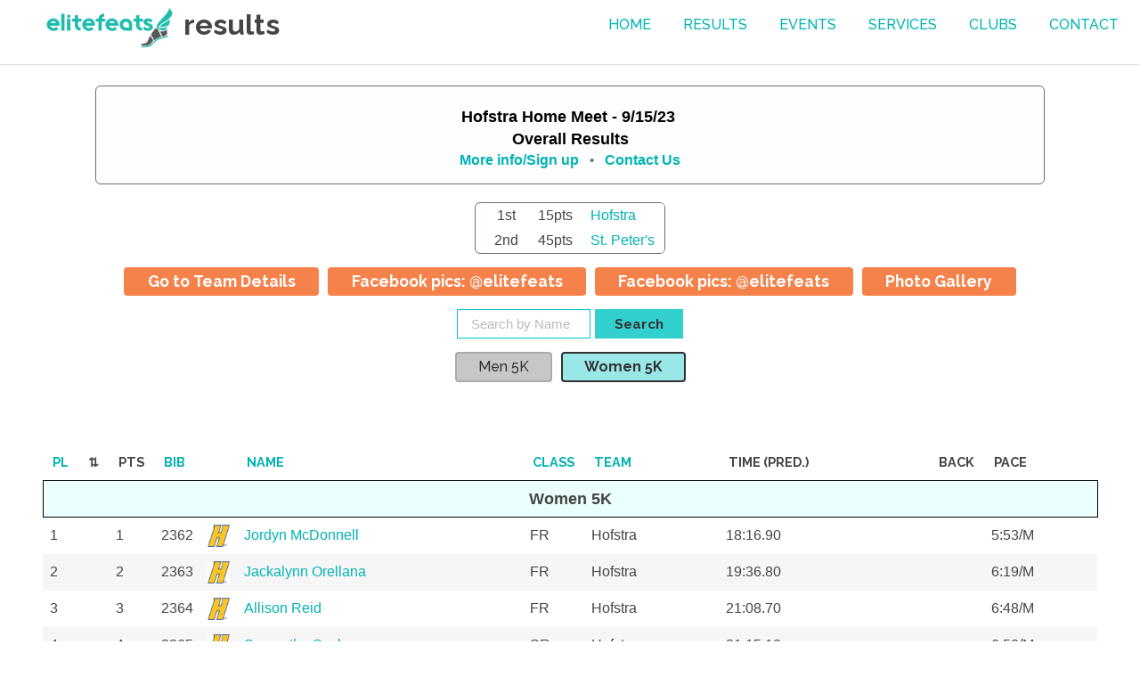

--- FILE ---
content_type: text/html; charset=utf-8
request_url: https://elitefeats.com/xc-results/?ID=23346&Div=Women%205K
body_size: 31567
content:


<!DOCTYPE HTML>
<html style="margin-left: calc(100vw - 100%); "> 
	<head><title>
	Hofstra Home Meet elitefeats results 9/15/23
</title><meta name="apple-mobile-web-app-title" content="elitefeats" /><meta charset="utf-8" /><meta http-equiv="X-UA-Compatible" content="IE=edge" /><meta name="viewport" content="width=device-width, initial-scale=1" />
		<!--[if lte IE 8]><script src="assets/js/ie/html5shiv.js"></script><![endif]-->
		<link rel="stylesheet" href="../assets/css/main.css?v=1" /><link rel="stylesheet" href="https://fonts.googleapis.com/css?family=Open+Sans:400italic,600italic,400,600|Raleway:500,700,800" /><link rel="stylesheet" href="../assets/css/scrolltop.css" /><link rel="stylesheet" href="../assets/css/results-upcoming.css?ver=2" /><link rel="stylesheet" href="../assets/css/normalize.css" /><link rel="stylesheet" href="../assets/css/tablestyle.css" /><link rel="apple-touch-icon-precomposed" sizes="180x180" href="images/EF-appleicon_180x180.png" />
		
		<!--[if lte IE 8]><link rel="stylesheet" href="assets/css/ie8.css" /><![endif]-->
		<!--[if lte IE 9]><link rel="stylesheet" href="assets/css/ie9.css" /><![endif]-->
		<noscript><link rel="stylesheet" href="assets/css/noscript.css" /></noscript>
	


		
		<link rel="stylesheet" href="https://cdn.jsdelivr.net/npm/bootstrap-icons@1.11.3/font/bootstrap-icons.min.css" /><meta http-equiv="Content-Type" content="text/html; charset=utf-8" /><meta name="viewport" content="width=device-width, maximum-scale=1.0, minimum-scale=1.0, initial-scale=1" /><meta name="description" /><meta name="format-detection" content="telephone=no" />

		<style type="text/css">
				.GridPager table {
						all:unset;
						margin:1em 0;
						background-color:white !important;
				}
				.GridPager tbody {
						background-color:white !important;
				}
				.GridPager tr {
						all:unset;
						background-color:white !important;
						border:none;
						/*border-left-color: white;border-right-color: white;border-top-color: white;border-bottom-color: white;*/
				}
				.GridPager tr:nth-child(2) {
						border-color:white !important;
				}
				.GridPager a, .GridPager span
				{
						display: block;
						height: 15px;
						/*max-width: 5px;*/
						font-weight: bold;
						text-align: center;
						text-decoration: none;
				}
				.GridPager a
				{
						all:unset;
						cursor: pointer !important;
						font-weight:bold;
						color: #00c4c4;
				}
				.GridPager span {
						color: #000;
				}
				.GridPager td {
						text-align:left;
				 background-color:white !important;
				 width:1px !important;
				 padding:4px;
				}
				.GridViewtr table tbody tr{
						border:none;
				}
				.changeClass{
					font-family:'Courier New';
				}
				.icon-wrapper{
					background-color:#fff !important;
				}
				.icon-wrapper:before {
					border-bottom-color:#fff !important;
				}
				.icon-wrapper:after {
					border-top-color:#fff !important;
				}
		</style>

		</head>
	<body>
		<!-- Header -->
			<header id="header">
				<h1><img style="width:150px;" src="../images/elitefeats_logo_gray_teal.png" alt="EliteFeats Race Timing | Results"> results</h1>			
				<nav id="nav">
					<ul>
						<li><a href="../">Home</a></li>
						<li><a class="submenu fa-angle-down" href="../results/">results</a>
							<ul>
								<li><a href="../results/">Race Results</a></li>
								<li><a target="_blank" href="https://www.thevirtualrunseries.com/results/">Virtual Results</a></li>
								<li><a href="../athlete-search/">Athlete Search</a></li>
								<li><a href="../ef_grand_prix/">elitefeats Grand Prix</a></li>
								<li><a href="../LITF_Grand_Prix/litfgp.asp">USATF-LI Grand Prix</a></li>
								<li><a href="../results/s8.asp">Section VIII</a></li>
								<li><a href="../results/s11.asp">Section XI</a></li>
							</ul>						
						</li>						
						<li><a  href="../upcoming/">events</a></li>
						<li><a class="submenu fa-angle-down" href="#">services</a>
							<ul>
								<li><a href="../#Unique_reg">Unique Registration</a></li>
								<li><a href="../#event_marketing">Event Marketing + Growth</a></li>
								<li><a href="../#custom_swag">Custom Race Swag </a></li>
								<li><a href="../#timing_scoring">timing &amp; scoring</a></li>
								<li><a href="../#live_results">Live Result Platform </a></li>
								<li><a href="../#photo_sponsor">Photos &amp; Sponsor Opportunity</a></li>
								<li><a href="../#post_emails">Post Race Email</a></li>
								<li><a href="../#testimonials">Testimonials</a></li>
								<li><a href="../#playbook">Race Director Playbook</a></li>
							</ul>
						</li>
						<li><a class="submenu fa-angle-down" href="#">Clubs</a>
							<ul>
								<li><a href="https://events.elitefeats.com/athleticclubs">Athletic Clubs</a></li>
								<li><a href="../eac/emergingelite.aspx">Emerging Elite</a></li>
								<li><a href="../eac/women.aspx">Women's Team</a></li>
								<li><a href="../eac/men.aspx">Men's Team</a></li>
								<li><a href="../eac/standards.aspx">Standards</a></li>
								<li><a href="https://events.elitefeats.com/coachingtrainingef">Coaching</a></li>
								<li><a href="https://www.strava.com/clubs/elitefeats" target="_blank">Strava</a></li>
								<li><a href="https://www.facebook.com/elitefeatsAthleticClub" target="_blank">Facebook</a></li>
							</ul>						
						</li>							
						<li><a onclick="Chatra('openChat', true)" href="#">contact</a></li>
					</ul>
				</nav>			
			</header>
		<!-- Main -->
			<section id="main" class="wrapper">
				<div class="inner"> <!-- begin inner wrapper -->
					<!-- begin content wrapper -->
					<div class="content">
						
							<div class="resultsTitle">
								<div class="upcomingTitleText"  style="width:100%;">
										<span id="EventTitle"><span style="width:100%;color: #">Hofstra Home Meet - 9/15/23</span></span>
										<br /><span id="Label1">Overall Results</span>
								</div>
								<div class="upcomingLocation-Date" style="width:100%;">
										<span id="MoreInfo"><a href="https://www.elitefeats.com/xc-Results/?ID=23346"><span style="font-size:medium;font-weight:bold;">More info/Sign up</span></a>&nbsp;&nbsp;&nbsp;&bull;&nbsp;&nbsp;</span>
										<span id="LocationDate"><span style="font-size:medium;font-weight:bold;"><a id="contact_us" onclick="Chatra('openChat', true)" href="#">Contact Us</a></span></span>
								</div>
							</div>
							<div style="text-align:center;margin:0px 10px 10px 10px;font-size:1em;font-weight:bold;">
									
							</div>

							<form method="post" action="./?ID=23346&amp;Div=Women+5K" id="resultsForm">
<div class="aspNetHidden">
<input type="hidden" name="__EVENTTARGET" id="__EVENTTARGET" value="" />
<input type="hidden" name="__EVENTARGUMENT" id="__EVENTARGUMENT" value="" />
<input type="hidden" name="__VIEWSTATE" id="__VIEWSTATE" value="CRlCYuznYaUpYL59Mv2aDqRzjO9/fKmHMHlS25rxrbIjgbGGkeIVQOO0zGICkbcPjb7LN4MfO/HzaKs4pbQoYHfUlSe8JnB1AeYxfrWQp0eYIFt2f2v1vFeFJDiOvfJQpxxvVIS55NVwN6SymEhw0O6PCZUhv0rtffim/pEWCEbYtKJSR8k2tdmkjbWQwlTqTT3576Sqj+Yg7/Ve8D4DBe38KgmR2noathjEPwirMWfGOsuHqWCpqcpjq1Ec61PvCPdsLFgSFmSNcpZm5ugQB1mfLHHA5eph9Y7orN8RpMsDeII/6G6wxAwY8jVerkkbhIE8hZCxTtzIzsSvL8UTMnaVbhNEVpI4gyF8c4T8UfcrmwfLflqu8vLtR+g4mGlojD2onm/kHTCWyT1xOZ5nYhKcxBIT9g52aUG3BubYH+RxkbldmMN+laHw21hoPqpKIm/sISP1D4eWmaoaACe9bDsUMTcR4EQn1gX5vGFbou85dm1fCI062+2zPSZh+tJqswlquTUV7V4ceSoicOuLPuuWTVHl3LkxuDxGYZGXJn6BjmIa0n/qtmKfyDd/lgMYRMmM86QTcjkZpi+2D8cfVh+xx8Q2d5odzG0BbC/MEfIZygG9wtf/J0OHRdQ9jA6gE7uDbyz7HPdP7+PRBVt9nFiH98iyLeaNJXdi83h/X27UQbaBA5hPRbf3iJzeiu2azvGhnGsIgxKme5r/q5ZYhJKLITA8vQvk8u44fhRZ+ZcRXoqK268y9jMWlolld6DWO6MpMwGAc8u+i14TV3z1/ve3LSzZZmHxgdSq+gs1XWFHMqkU6wqBeduRYqxFP49jz1We2gjFOEnJBBUcaoUvJAvzip4UxdTQmLGCgG+SryS6hvDNhuvFT/in/DoFeqwUUVIbjPbou8EuSQeEcjF4Ju4meTjAjR7gS4ilbt/XJHQRGQsFZGM9BomSlVrNbVP2GT3HBkScz7DjlhW8xMirtYOo05Pr8u4Vkoe7Ui17g/[base64]/PMklkdBorO5Hwmvs0yQRpwC4jFEiuBViL/f32rHFabgwU4mbSvOd/[base64]/s5072LUwpDuL16qvA1qhAqV+OlDCRcEaUhaixBN3NshH5lbMprCj9a8VQ+bPi+axkk3gqRs0B820HTCOC8n9veSI/ZzkZlg8ytHasYH0zp2dc2EXyfGjIi5YO68mJb4R1yMq+MvXtk4kOsFyNRzuHz/uYJK7yRhqFvcX+HuutEPTQzB3z9hncSNYc4a1LlwqfQFcDL3/zRnpdH5/OrcN3quKGW2wdufwS6/MBwrYJVEtRjCcgG65B7SC53exWiK5yxaDMZE+v7fKeRDAgQBANj0hKG7bg3ZWf7TLOldxYGteFNT5/xpYMFYQtoGvNCVn35M9XYiqnVlV2BLRuSNhVzvQnVTGibQ6Pgi8CNlEfjxuGm3CSaKkwWW+BHX5dPa3q3kqnVnAjtHZpqxvcVfUEOexIfI6+3LcKF7tEX4jCImHnEPYKMPQ1VzT3X3MdzLl9HV9MiSoR41XhwXSXIx17QAKTPMwi8wTzpjmkCvKh0UArPDdtL/++XmKI3Dt7Y7OGdATW0szZHFjbq/A8b+JTamBWTmppTAUx+RGCoxUJplay7cebR3wmAkfu+iQlZ4bbRlbvBjXz5VUXwqYAUCOg/OsP/nRESGZajlK5ZBNlrU9CDY0ZPI7/UdhH+SKy9lRPrNo/YdNVwiOQGwO6EHic1jICMFFA93FM5/VkgnaDa1PsD32wW1xdqzWietiSq9PgFpxJVrJi5OfxnUdhtqjfKA8lc7iBcIUgyzgsixF0MvZDE/x/O6jWeHq28AeBksggjuLUchQX+QQXHS+9ZhMO4N0UnHn2lwc0id4gmQhX0koawaUoxdC9A/YDnkBOklentxNvHQaOUdjvXYqNPlTEdENJrEoi86/9lwbJupUy5jAcWqu9xHNbKG0aZIrlg205P795+qJPDTrXLTk4yFlKJJvRI29iLy/xXIoOJfIMrxfscuRmiQbpb3roN/tVVAMobRMx0gO8QjmF/Du0fNi3Dyyb+tY5PLjE1WeXavy+XDvgfwMCaD3CqDXFOZGeLO2KiKDMvIw3tBo/xIFpRUbg1tvu4eW6/[base64]/9e96p0TVqTI4UmX8E2A2Nw3zM0wDCesqlvUt7hJLZn4yVSeCEqoCNWb2qsa72z6HHGslOJWQRzDt9if0CysKbZY6rtirAbmAFimuOlqM9xedRs8TdNsLqjiaAfPLoINeFYACboWzkN87BOR/5iGOqUAKSnp7pR58RMeGOY1wZjiA0TUYUBl4MVaotsAPFgu53+AQOeAlg9Ss0a6SK0nN6lSFq0WlZfG7CjShW8o7OCMxPwRqcSrN9jU8z7QyM8MxpEJ1cWkNH8tJ2iealLGpmu8TsOHzJ5WS5aYgdlbxvFXVW11aGxAzQVn2IGXBXo/M6prjTs6q1Qwdw6SZmonXXYtkFj515jZT4s5c7N9FiXs7vgghDRSctLgLNAHcnbDs8TeNIgoovNvauBuEkxbGh2fP1ZSZ9w7bqw/a/fZBl51U2zE9MMi+5UnCbrM1+RmPWAHy/43VRngTWJzAtjq4NvhujFu/Q4CVlHuMmp1PKhS6BzSlC61cUGMKXuCIkQgk0Eg4i2/ZnlGXyN6S4OMg9Yub7AcpuRVVDWdrwMmeMi3vtyCnTjCWjyIEKxlG4Fme6Y8AIiyuTupOOxxOeNQLskCfuoBaZuwXrcec7hrStVsJp8byjC3c2LOA0QIgJ2UKNw7i7kW9Fa15f3ecUWYc6HK/aXaQyH0xTGmZ95P5SwMxl/paIVQRaTd717L8AKH0NnKO0Od3ncnk3DgqdlHU6h44/y+Tvsise+lY4JomWKoPF8j0PTGEejoJlPJtIwlUKNp2e3DwJN/QhoijyQOgijt13VND365P+pKwjg6vcFO96wmK2y9t/NnxCwXwDDZhw47qN+ms3+KEI9sBWrstc02t1M60/a3UruHQ4wWxJD/nh+HVM2OLnPVfpzB0XQunrjNXvDXTEwad3YDQF/TEgJybjf4BdUKuXKTTkffRdsTq17yqw3E74MB+tvZXu9Ih4AnxjtvDr/[base64]/OBzrApdX8w/tTZyWG6tg/3HeRCVbDqW9LzWDoneny8P+yqANJFuK51NSNzQUnrpPoFuSp4odn2bjFDOPr6Sj5PE8p0WbCPXRpsmu6s/cemHUn1U91HdMeTF65KCjPOPQIqkvx/0dP5bWmva7QSiFhY4L7A2uHfaTrS5nASgWfsHQ4GTepEZa7prop2qZ3wtTHCn5BMAxNpSlaELXrCxKru+DdMsDjb/xx0wBtvKJoYAFeyJ7l10oyjxXamvhwaE/VB1Oj0k2sIuZrRkwpTVQzIrMis2POeFWR2P4sXh7BZjo8sVwzpeQ4JU7rjlOoj9k5ZMwi0VcsmiPxRDcLJDwbcse12shhrmOWEjXFUE8UfkVlB1oeqzQI3Cuo1PKSsvqLtPlLDlv8MDckWMucqFgg6B5irT1zcoSKsTuVQo1ZuGtkk7OfUHgsMWW16DN8WQDQpWaho/GeQjEsa8OO2fAGw/zFAYO+x3C5gULhdJk8r8kOrTvsTHlUCy1pml9I/I+g7W3Z8/2xr7M9VY38SwhxpFgRpiv5T3lRJFlbfWcsGUp1zoBl6HtIRFr34TiwLVQ2kasbRg+MXODTVS2nLeF" />
</div>

<script type="text/javascript">
//<![CDATA[
var theForm = document.forms['resultsForm'];
if (!theForm) {
    theForm = document.resultsForm;
}
function __doPostBack(eventTarget, eventArgument) {
    if (!theForm.onsubmit || (theForm.onsubmit() != false)) {
        theForm.__EVENTTARGET.value = eventTarget;
        theForm.__EVENTARGUMENT.value = eventArgument;
        theForm.submit();
    }
}
//]]>
</script>


<script src="/xc-results/WebResource.axd?d=pynGkmcFUV13He1Qd6_TZFIgz0DEM4c8dWxJxqbtRYyr74R3GTZyFItK2XmqUY_rbuCMlEvkMq6kE1e4sqNxmQ2&amp;t=638901284248157332" type="text/javascript"></script>


<script src="/xc-results/ScriptResource.axd?d=NJmAwtEo3Ipnlaxl6CMhvgtKW3hGisJAzy-91jX9WsjjxrCiCGKwUjXnyIBBmmioRW1UIRCSFhKcjIrnMoLmolA7Ld4OEL2cWr7miuE3H76pBwtlMX1prfg-eYiWpFWXPzjrNtqcWkAh0uatbZhvlI6610sME1VT3X6VDdz3K3I1&amp;t=5c0e0825" type="text/javascript"></script>
<script src="/xc-results/ScriptResource.axd?d=dwY9oWetJoJoVpgL6Zq8ONJ_rBAfhL0PwA1aDTgrfbshI8ncHo8bZ0EjQxyNG1UrooXNUBD7qzBRMlG38KsrpmI9jZ7WF5WXTvV38fCnM9fu_ndW_sSrQSFht5BsQ9-A3RUohF1lRnUb6vSU4TzhANWXnKMo6GY8j-g8LiQtCi81&amp;t=5c0e0825" type="text/javascript"></script>
<script src="/xc-results/ScriptResource.axd?d=Xz2vUBiw-iW_eTyhK3lS4T7C7JR94Db9tMYGcGYcCk0AJyctUsIM0R1JumpVx8Po9HVMMpL5qRG2F4FHgcYYhlSAYT343CfHTzq6hOGAaqlKqHoIkKKVn61g6HV6OKmUYadcKMUbivWJdAq29eCF2PYrsvmT5iWZO9tRFgUwuA81&amp;t=5c0e0825" type="text/javascript"></script>
<div class="aspNetHidden">

	<input type="hidden" name="__VIEWSTATEGENERATOR" id="__VIEWSTATEGENERATOR" value="1352B086" />
	<input type="hidden" name="__EVENTVALIDATION" id="__EVENTVALIDATION" value="PRCJQJbDMJtg+mLj7+k3bZwcjRK6NhqX7dhm0WnrLb2iFavYGK33QL/Au3BDqvn1844wJJoM/CNnQCF38eS2LW0ka7oQq/W2Y8ftaWqj1vIPGhfyPG1QuGDsy2OD3NEKmC79m92QLFLOYKJzlrWBVrONH+uwXjoM3k6euI4+X+u1zvdvxZt43uXMz9o0cI3RRERbd668ukPKeUseL6uelP70jXZ9ilWl5sSZTlXCNUGvNjl6Th+vZG1WRaGLY8lE" />
</div>
								<script type="text/javascript">
//<![CDATA[
Sys.WebForms.PageRequestManager._initialize('ScriptManager1', 'resultsForm', ['tUPteamScores','UPteamScores','tUpdatePanel1','UpdatePanel1'], [], [], 90, '');
//]]>
</script>

								<div id="UPteamScores">
	
										<div id="TeamsDiv" AutoPostback="True" style="width:fit-content;padding:0px;margin-bottom:0px;min-height:0px;" class="resultsTitle"><table style="margin:0px 15px;"><tr runat="server" style="background-color:#fff !important"><td runat="server" style="width:1px;padding:3px 3px 3px 3px;text-align:center;">1st</td><td runat="server" style="font-family:Courier New;font-weight:bold;width:1px;padding:3px 3px 3px 3px;"> </td><td runat="server" style="width:1px;padding:3px 3px 3px 3px;text-align:right;">15pts</td><td runat="server" style="font-family:Courier New;font-weight:bold;width:1px;padding:3px 3px 3px 3px;"> </td><td runat="server" style="width:1px;padding:3px 10px 3px 10px;white-space: nowrap;"><a runat="server" innerText="Hofstra" href="Teams.aspx?ID=23346&amp;div=#Hofstra">Hofstra</a></td></tr><tr runat="server" style="background-color:#fff !important"><td runat="server" style="width:1px;padding:3px 3px 3px 3px;text-align:center;">2nd</td><td runat="server" style="font-family:Courier New;font-weight:bold;width:1px;padding:3px 3px 3px 3px;"> </td><td runat="server" style="width:1px;padding:3px 3px 3px 3px;text-align:right;">45pts</td><td runat="server" style="font-family:Courier New;font-weight:bold;width:1px;padding:3px 3px 3px 3px;"> </td><td runat="server" style="width:1px;padding:3px 10px 3px 10px;white-space: nowrap;"><a runat="server" innerText="St. Peter&#39;s" href="Teams.aspx?ID=23346&amp;div=#St. Peter&#39;s">St. Peter&#39;s</a></td></tr></table></div>
								
</div>

								<div style="text-align:center; margin-top:10px;"">
									<div id="pnlMiscButtons" style="display: inline-block;">
	<!-- Misc Buttons --><a class="button special small" style="margin:5px;color:#ffffff !important;border-radius:4px !important;height:1.8em;line-height:1.8em;font-size:1.1em;background-color:#F3641E !important;" href="./Teams.aspx?ID=23346&amp;Div=Women 5K">Go to Team Details</a><a class="button special small" style="margin:5px;color:#ffffff !important;border-radius:4px !important;height:1.8em;line-height:1.8em;font-size:1.1em;background-color:#F3641E !important;" href="https://www.facebook.com/media/set/?set=a.697816865701128&amp;type=3" target="_blank">Facebook pics: @elitefeats</a><a class="button special small" style="margin:5px;color:#ffffff !important;border-radius:4px !important;height:1.8em;line-height:1.8em;font-size:1.1em;background-color:#F3641E !important;" href="https://www.facebook.com/media/set/?set=a.697978942351587&amp;type=3" target="_blank">Facebook pics: @elitefeats</a><a class="button special small" style="margin:5px;color:#ffffff !important;border-radius:4px !important;height:1.8em;line-height:1.8em;font-size:1.1em;background-color:#F3641E !important;" href="../Gallery?ID=23346" target="_blank">Photo Gallery</a>
</div>
								</div> 
								<div style="text-align:center;margin:10px;font-size:1.2em;font-weight:bold;">
										<input name="TextBoxSearch" type="text" id="TextBoxSearch" placeholder="Search by Name" style="width:150px;margin-right:0px;display:inline;border-color:#00c4c4;font-size:0.8em;height:33px;font-weight:normal;" />
										<input type="submit" name="ButtonSearch" value="Search" id="ButtonSearch" class="button special small" style="padding:0px 20px; border:solid 2px #00c4c4;font-size:0.8em;height:33px;line-height:2em;" />
										
								</div>
								<div id="UpdatePanel1">
	
								<span id="Timer1" style="visibility:hidden;display:none;"></span>
								<div style="text-align:center; margin:0px 0px 5px 0px;"">
									<div id="pnlDivButtons" style="display: inline-block;">
		<!-- Div Buttons --><a class="button special small" style="margin:5px;color:#000 !important;border-radius:4px !important; border:2px solid rgba(117,117,117,0.5); font-weight:normal;height:2.1em;line-height:1.9em;font-size:1em;background-color: rgba(117,117,117,0.5) !important;" href="./?ID=23346&amp;Div=Men 5K">Men 5K</a><a class="button special small" style="margin:5px;color:#000 !important;border-radius:4px !important; border:2px solid #000000; font-weight:bold;height:2.1em;line-height:1.9em;font-size:1em;background-color: rgba(0,196,196,0.5) !important;" href="./?ID=23346&amp;Div=Women 5K">Women 5K</a>
	</div><br />
									<div id="pnlSplitButtons" style="display: inline-block;">
		<!-- Split Buttons -->
	</div>
									<div id="Panel1" style="display: inline-block;">
		<!-- Misc Buttons -->
	</div>
								</div>
								
								<div style="width:98%;">
									
								</div>
								<div style="text-align:center;margin:0 10px 0 10px;font-size:1em;font-weight:normal;">
										
								</div>
								<div>
		<table cellspacing="0" rules="all" border="1" id="GridView2" style="border-collapse:collapse;">
			<tr>
				<td ColSpan="11" style="height:38px;background-color:#ffffff !important"> </td>
			</tr><tr>
				<th scope="col" style="width:1%;"><a href="javascript:__doPostBack(&#39;GridView2&#39;,&#39;Sort$OverallPlaceInt&#39;)">Pl</a></th><th scope="col" style="width:1%;">&UpArrowDownArrow;</th><th scope="col" style="width:3%;">Pts</th><th class="hideme" scope="col" style="width:4%;"><a href="javascript:__doPostBack(&#39;GridView2&#39;,&#39;Sort$Bib&#39;)">Bib</a></th><th scope="col" style="width:1%;"> </th><th scope="col"><a href="javascript:__doPostBack(&#39;GridView2&#39;,&#39;Sort$SortName&#39;)">Name</a></th><th class="hideme" scope="col" style="width:5%;"><a href="javascript:__doPostBack(&#39;GridView2&#39;,&#39;Sort$SchoolGrade&#39;)">Class</a></th><th class="hideme" scope="col"><a href="javascript:__doPostBack(&#39;GridView2&#39;,&#39;Sort$TeamName, OverallPlaceInt&#39;)">Team</a></th><th scope="col" style="width:20%;">Time (Pred.)</th><th class="hideme" scope="col" style="width:5%;">Back</th><th class="hideme" scope="col">Pace</th>
			</tr><tr id="Women 5K">
				<td ColSpan="11" style="height:30px;height: 30px; text-align:center; font-size: 1.1em; background-color: #ebffff; font-weight:bold; border-style: solid; border-color:#000; border-width: thin;">Women 5K</td>
			</tr><tr>
				<td>1</td><td class="changeClass">
													<span> </span>
												</td><td>1</td><td class="hideme">2362</td><td>
													<img src='../images/logos/Hofstra.png' Height="25" Width="25" />
												</td><td>
													<a href="../res-det-xc.asp?ID=23346&amp;BibID=2362">Jordyn McDonnell</a>
												</td><td class="hideme">FR</td><td class="hideme">Hofstra</td><td>
													<span>18:16.90       </span>
												</td><td class="hideme">
													<span></span>
												</td><td class="hideme">5:53/M    </td>
			</tr><tr>
				<td>2</td><td class="changeClass">
													<span> </span>
												</td><td>2</td><td class="hideme">2363</td><td>
													<img src='../images/logos/Hofstra.png' Height="25" Width="25" />
												</td><td>
													<a href="../res-det-xc.asp?ID=23346&amp;BibID=2363">Jackalynn Orellana</a>
												</td><td class="hideme">FR</td><td class="hideme">Hofstra</td><td>
													<span>19:36.80       </span>
												</td><td class="hideme">
													<span></span>
												</td><td class="hideme">6:19/M    </td>
			</tr><tr>
				<td>3</td><td class="changeClass">
													<span> </span>
												</td><td>3</td><td class="hideme">2364</td><td>
													<img src='../images/logos/Hofstra.png' Height="25" Width="25" />
												</td><td>
													<a href="../res-det-xc.asp?ID=23346&amp;BibID=2364">Allison Reid</a>
												</td><td class="hideme">FR</td><td class="hideme">Hofstra</td><td>
													<span>21:08.70       </span>
												</td><td class="hideme">
													<span></span>
												</td><td class="hideme">6:48/M    </td>
			</tr><tr>
				<td>4</td><td class="changeClass">
													<span> </span>
												</td><td>4</td><td class="hideme">2365</td><td>
													<img src='../images/logos/Hofstra.png' Height="25" Width="25" />
												</td><td>
													<a href="../res-det-xc.asp?ID=23346&amp;BibID=2365">Samantha Szabo</a>
												</td><td class="hideme">SR</td><td class="hideme">Hofstra</td><td>
													<span>21:15.10       </span>
												</td><td class="hideme">
													<span></span>
												</td><td class="hideme">6:50/M    </td>
			</tr><tr>
				<td>5</td><td class="changeClass">
													<span> </span>
												</td><td>5</td><td class="hideme">2366</td><td>
													<img src='../images/logos/Hofstra.png' Height="25" Width="25" />
												</td><td>
													<a href="../res-det-xc.asp?ID=23346&amp;BibID=2366">Leslie Villafuerte Castro</a>
												</td><td class="hideme">JR</td><td class="hideme">Hofstra</td><td>
													<span>21:29.30       </span>
												</td><td class="hideme">
													<span></span>
												</td><td class="hideme">6:55/M    </td>
			</tr><tr>
				<td>6</td><td class="changeClass">
													<span> </span>
												</td><td>(6)</td><td class="hideme">2361</td><td>
													<img src='../images/logos/Hofstra.png' Height="25" Width="25" />
												</td><td>
													<a href="../res-det-xc.asp?ID=23346&amp;BibID=2361">Amanda Hinojos</a>
												</td><td class="hideme">FR</td><td class="hideme">Hofstra</td><td>
													<span>22:47.90       </span>
												</td><td class="hideme">
													<span></span>
												</td><td class="hideme">7:20/M    </td>
			</tr><tr>
				<td>7</td><td class="changeClass">
													<span> </span>
												</td><td>7</td><td class="hideme">2390</td><td>
													<img src='../images/logos/St. Peters.png' Height="25" Width="25" />
												</td><td>
													<a href="../res-det-xc.asp?ID=23346&amp;BibID=2390">Diamond McLaughlin</a>
												</td><td class="hideme">JR</td><td class="hideme">St. Peter&#39;s</td><td>
													<span>25:10.80       </span>
												</td><td class="hideme">
													<span></span>
												</td><td class="hideme">8:06/M    </td>
			</tr><tr>
				<td>8</td><td class="changeClass">
													<span> </span>
												</td><td>8</td><td class="hideme">2391</td><td>
													<img src='../images/logos/St. Peters.png' Height="25" Width="25" />
												</td><td>
													<a href="../res-det-xc.asp?ID=23346&amp;BibID=2391">Mikayla Surles</a>
												</td><td class="hideme">FR</td><td class="hideme">St. Peter&#39;s</td><td>
													<span>26:18.40       </span>
												</td><td class="hideme">
													<span></span>
												</td><td class="hideme">8:28/M    </td>
			</tr><tr>
				<td>9</td><td class="changeClass">
													<span> </span>
												</td><td>9</td><td class="hideme">2389</td><td>
													<img src='../images/logos/St. Peters.png' Height="25" Width="25" />
												</td><td>
													<a href="../res-det-xc.asp?ID=23346&amp;BibID=2389">Karilynn Jimenez</a>
												</td><td class="hideme">SO</td><td class="hideme">St. Peter&#39;s</td><td>
													<span>26:22.30       </span>
												</td><td class="hideme">
													<span></span>
												</td><td class="hideme">8:29/M    </td>
			</tr><tr>
				<td>10</td><td class="changeClass">
													<span> </span>
												</td><td>10</td><td class="hideme">2379</td><td>
													<img src='../images/logos/St. Peters.png' Height="25" Width="25" />
												</td><td>
													<a href="../res-det-xc.asp?ID=23346&amp;BibID=2379">Shanelle Vilson</a>
												</td><td class="hideme">SO</td><td class="hideme">St. Peter&#39;s</td><td>
													<span>29:58.10       </span>
												</td><td class="hideme">
													<span></span>
												</td><td class="hideme">9:39/M    </td>
			</tr><tr>
				<td>11</td><td class="changeClass">
													<span> </span>
												</td><td>11</td><td class="hideme">2373</td><td>
													<img src='../images/logos/St. Peters.png' Height="25" Width="25" />
												</td><td>
													<a href="../res-det-xc.asp?ID=23346&amp;BibID=2373">Michelle Cherono</a>
												</td><td class="hideme">FR</td><td class="hideme">St. Peter&#39;s</td><td>
													<span>33:19.80       </span>
												</td><td class="hideme">
													<span></span>
												</td><td class="hideme">10:44/M   </td>
			</tr>
		</table>
	</div>

								<div>

	</div>

								
</div>
						

<script type="text/javascript">
//<![CDATA[
Sys.Application.add_init(function() {
    $create(Sys.UI._Timer, {"enabled":true,"interval":86400000,"uniqueID":"Timer1"}, null, null, $get("Timer1"));
});
//]]>
</script>
</form>
				
				
				

					</div> <!-- end content wrapper -->
				</div> <!-- end inner wrapper -->
			</section>

		<!-- Contact -->
		<section id="contact" class="wrapper split">
			<div class="inner">
				<section>
					<h2 style="margin-bottom:0;">Contact elitefeats</h2>
					<ul class="bulleted-icons">
						<li>
							<span class="icon-wrapper"><span class="bi bi-chat-dots-fill" style="font-size: 2rem; color: #000;z-index:99;position:relative;"></span></span>
							<h3>Runner Support</h3>
							<p><a id="contact_us" onclick="Chatra('openChat', true)" href="#contact_us">Chat/Email</a></p>
						</li>
						<li>
							<span class="icon-wrapper"><span class="bi bi-telephone-fill" style="font-size: 2rem; color: #000;z-index:99;position:relative;"></span></span>
							<h3>Quotes &amp; Services</h3>
							<p>(516) 531-3323</p>
						</li>
						<li>
							<span class="icon-wrapper"><span class="bi bi-person-raised-hand" style="font-size: 2rem; color: #000;z-index:99;position:relative;"></span></span>
							<h3>Sponsorship</h3>
							<p><a href="https://events.elitefeats.com/sponsorship" target="_blank">Learn More</a></p>
						</li>	
						<li>
							<span class="icon-wrapper"><span class="bi bi-people-fill" style="font-size: 2rem; color: #000;z-index:99;position:relative;"></span></span>
							<h3>Employment Opportunities</h3>
							<p><a href="https://events.elitefeats.com/workwithelitefeats">Apply Today!</a></p>
						</li>
					</ul>
					<p style="text-align:center;margin-bottom:0;font-weight:bold;"><span style="color:#b30000;">Questions about a specific event?</span><br/>
					Please use the organizer's contact info on the <a href="upcoming/">event page</a></p>
				</section>
				<section>
					<h2 style="margin-bottom:0;">Social Media</h2>
					<ul class="bulleted-icons">
						<li>
							<span class="icon-wrapper"><i class="bi bi-facebook" style="font-size: 2rem; color: #000;z-index:99;position:relative;"></i></span>
							<h3>Facebook</h3>
							<p><a href="https://facebook.com/elitefeats" target="_blank">facebook.com</a></p>
						</li>

						<li>
							<span class="icon-wrapper"><span class="bi bi-instagram" style="font-size: 2rem; color: #000;z-index:99;position:relative;"></span></span>
							<h3>Instagram</h3>
							<p><a href="https://instagram.com/elitefeats" target="_blank">instagram.com</a></p>
						</li>
						<li>
							<span class="icon-wrapper"><span class="bi bi-strava" style="font-size: 2rem; color: #000;z-index:99;position:relative;"></span></span>
							<h3>Strava</h3>
							<p><a href="https://www.strava.com/clubs/elitefeats" target="_blank">strava.com</a></p>
						</li>															
						<li>
							<span class="icon-wrapper"><span class="bi bi-linkedin" style="font-size: 2rem; color: #000;z-index:99;position:relative;"></span></span>
							<h3>LinkedIn</h3>
							<p><a href="https://www.linkedin.com/company/elitefeats/" target="_blank">linkedin.com</a></p>
						</li>
					</ul>
				</section>
			</div>
		</section>

		<!-- Footer -->
			<footer id="footer">
				<div class="inner">
					<p class="copyright">&copy; 2026elitefeats, inc. Long Island NY &bull; 516-531-3323</p>
<!--					<ul class="menu">
						<li><a href="#">Terms<span> of Use</span></a></li>
						<li><a href="#">Privacy<span> Policy</span></a></li>
						<li><a href="#">Legal<span> Information</span></a></li>
					</ul>
-->				</div>
			</footer>
		<div id="top-navigator"><div id="arrow-up"></div></div>

		<!-- Scripts -->
			<script src="../assets/js/jquery.min.js"></script>
			<script src="../assets/js/jquery.dropotron.min.js"></script>

			<script src="../assets/js/skel.min.js"></script>
			<script src="../assets/js/util.js"></script>
			<!--[if lte IE 8]><script src="assets/js/ie/respond.min.js"></script><![endif]-->
			<script src="../assets/js/main.js"></script>
			
			<script src="https://ajax.googleapis.com/ajax/libs/jquery/1.11.3/jquery.min.js"></script>
			
			<script>
				$(window).scroll(function () {
				        if ($(this).scrollTop()) {
				            $('#top-navigator:hidden').stop(true, true).fadeIn();
				        } else {
				            $('#top-navigator').stop(true, true).fadeOut();
				        }
				});
				
				$("#top-navigator").click(function () {
				        $('html, body').animate({ scrollTop: $('html').offset().top }, 1000);
				});
			</script>	
			<!-- /Chatra {/literal} -->		
			<script>
          (function (d, w, c) {
              w.ChatraID = 'FeNK4ePdCvQLmC3xs';
              var s = d.createElement('script');
              w[c] = w[c] || function () {
                  (w[c].q = w[c].q || []).push(arguments);
              };
              s.async = true;
              s.src = 'https://call.chatra.io/chatra.js';
              if (d.head) d.head.appendChild(s);
          })(document, window, 'Chatra');
      </script>
			<!-- /Chatra {/literal} -->			
	</body>
</html>


--- FILE ---
content_type: application/javascript
request_url: https://elitefeats.com/assets/js/main.js
body_size: 2253
content:
/*
	Slate by Pixelarity
	pixelarity.com | hello@pixelarity.com
	License: pixelarity.com/license
*/


var settings = {

	banner: {

		// Indicators (= the clickable dots at the bottom).
			indicators: true,

		// Transition speed (in ms)
		// For timing purposes only. It *must* match the transition speed of "#banner > article".
			speed: 1500,

		// Transition delay (in ms)
			delay: 5000,

		// Parallax intensity (between 0 and 1; higher = more intense, lower = less intense; 0 = off)
			parallax: 0.25

	}

};

(function($) {

	skel.breakpoints({
		xlarge:	'(max-width: 1680px)',
		large:	'(max-width: 1280px)',
		medium:	'(max-width: 980px)',
		small:	'(max-width: 736px)',
		xsmall:	'(max-width: 480px)'
	});

	/**
	 * Applies parallax scrolling to an element's background image.
	 * @return {jQuery} jQuery object.
	 */
	$.fn._parallax = (skel.vars.browser == 'ie' || skel.vars.mobile) ? function() { return $(this) } : function(intensity) {

		var	$window = $(window),
			$this = $(this);

		if (this.length == 0 || intensity === 0)
			return $this;

		if (this.length > 1) {

			for (var i=0; i < this.length; i++)
				$(this[i])._parallax(intensity);

			return $this;

		}

		if (!intensity)
			intensity = 0.25;

		$this.each(function() {

			var $t = $(this),
				on, off;

			on = function() {

				$t.css('background-position', 'center 100%, center 100%, center 0px');

				$window
					.on('scroll._parallax', function() {

						var pos = parseInt($window.scrollTop()) - parseInt($t.position().top);

						$t.css('background-position', 'center ' + (pos * (-1 * intensity)) + 'px');

					});

			};

			off = function() {

				$t
					.css('background-position', '');

				$window
					.off('scroll._parallax');

			};

			skel.on('change', function() {

				if (skel.breakpoint('medium').active)
					(off)();
				else
					(on)();

			});

		});

		$window
			.off('load._parallax resize._parallax')
			.on('load._parallax resize._parallax', function() {
				$window.trigger('scroll');
			});

		return $(this);

	};

	/**
	 * Custom banner slider for Slate.
	 * @return {jQuery} jQuery object.
	 */
	$.fn._slider = function(options) {

		var	$window = $(window),
			$this = $(this);

		if (this.length == 0)
			return $this;

		if (this.length > 1) {

			for (var i=0; i < this.length; i++)
				$(this[i])._slider(options);

			return $this;

		}

		// Vars.
			var	current = 0, pos = 0, lastPos = 0,
				slides = [], indicators = [],
				$indicators,
				$slides = $this.children('article'),
				intervalId,
				isLocked = false,
				i = 0;

		// Turn off indicators if we only have one slide.
			if ($slides.length == 1)
				options.indicators = false;

		// Functions.
			$this._switchTo = function(x, stop) {

				if (isLocked || pos == x)
					return;

				isLocked = true;

				if (stop)
					window.clearInterval(intervalId);

				// Update positions.
					lastPos = pos;
					pos = x;

				// Hide last slide.
					slides[lastPos].removeClass('top');

					if (options.indicators)
						indicators[lastPos].removeClass('visible');

				// Show new slide.
					slides[pos].addClass('visible').addClass('top');

					if (options.indicators)
						indicators[pos].addClass('visible');

				// Finish hiding last slide after a short delay.
					window.setTimeout(function() {

						slides[lastPos].addClass('instant').removeClass('visible');

						window.setTimeout(function() {

							slides[lastPos].removeClass('instant');
							isLocked = false;

						}, 100);

					}, options.speed);

			};

		// Indicators.
			if (options.indicators)
				$indicators = $('<ul class="indicators"></ul>').appendTo($this);

		// Slides.
			$slides
				.each(function() {

					var $slide = $(this),
						$img = $slide.find('img');

					// Slide.
						$slide
							.css('background-image', 'url("' + $img.attr('src') + '")')
							.css('background-position', ($slide.data('position') ? $slide.data('position') : 'center'));

					// Add to slides.
						slides.push($slide);

					// Indicators.
						if (options.indicators) {

							var $indicator_li = $('<li>' + i + '</li>').appendTo($indicators);

							// Indicator.
								$indicator_li
									.data('index', i)
									.on('click', function() {
										$this._switchTo($(this).data('index'), true);
									});

							// Add to indicators.
								indicators.push($indicator_li);

						}

					i++;

				})
				._parallax(options.parallax);

		// Initial slide.
			slides[pos].addClass('visible').addClass('top');

			if (options.indicators)
				indicators[pos].addClass('visible');

		// Bail if we only have a single slide.
			if (slides.length == 1)
				return;

		// Main loop.
			intervalId = window.setInterval(function() {

				current++;

				if (current >= slides.length)
					current = 0;

				$this._switchTo(current);

			}, options.delay);

	};

	$(function() {

		var	$window = $(window),
			$body = $('body'),
			$header = $('#header'),
			$banner = $('#banner');

		// Disable animations/transitions until the page has loaded.
			$body.addClass('is-loading');

			$window.on('load', function() {
				window.setTimeout(function() {
					$body.removeClass('is-loading');
				}, 100);
			});

		// Mobile?
			if (skel.vars.mobile)
				$body.addClass('is-mobile');
			else
				skel
					.on('-medium !medium', function() {
						$body.removeClass('is-mobile');
					})
					.on('+medium', function() {
						$body.addClass('is-mobile');
					});

		// Fix: Placeholder polyfill.
			$('form').placeholder();

		// Fix: Post wrapping on IE<10.
			if (skel.vars.IEVersion < 10)
				$('.posts > .post:nth-child(3n + 1)')
					.addClass('first');

		// Prioritize "important" elements on medium.
			skel.on('+medium -medium', function() {
				$.prioritize(
					'.important\\28 medium\\29',
					skel.breakpoint('medium').active
				);
			});

		// Dropdowns.
/*			$('#nav > ul').dropotron({
				alignment: 'center',
				hideDelay: 400
			});
*/

var $nav = $('#nav > ul');

if ($nav.length) {

  // default options for normal pages
  var opts = { alignment: 'center' };

  // ONLY on the banner/slider page
  if ($('#banner').length) {
    opts.offsetY = 20;       // tweak as needed
    opts.baseZIndex = 30000; // above scrim/header
  }

  $nav.dropotron(opts);
}

		// Header.
			if (skel.vars.IEVersion < 9)
				$header.removeClass('alt');

			if ($banner.length > 0
			&&	$header.hasClass('alt')) {

				$window.on('resize', function() { $window.trigger('scroll'); });

				$banner.scrollex({
					bottom:		$header.outerHeight(),
					terminate:	function() { $header.removeClass('alt'); },
					enter:		function() { $header.addClass('alt'); },
					leave:		function() { $header.removeClass('alt'); $header.addClass('reveal'); }
				});

			}

		// Banner.
			$banner._slider(settings.banner);

		// Off-Canvas Navigation.

			// Navigation Panel Toggle.
				$('<a href="#navPanel" class="navPanelToggle"></a>')
					.appendTo($header);

			// Navigation Panel.
				$(
					'<div id="navPanel">' +
						'<nav>' +
							$('#nav').navList() +
						'</nav>' +
						'<a href="#navPanel" class="close"></a>' +
					'</div>'
				)
					.appendTo($body)
					.panel({
						delay: 500,
						hideOnClick: true,
						hideOnSwipe: true,
						resetScroll: true,
						resetForms: true,
						side: 'right'
					});

			// Fix: Remove transitions on WP<10 (poor/buggy performance).
				if (skel.vars.os == 'wp' && skel.vars.osVersion < 10)
					$('#navPanel')
						.css('transition', 'none');

	});

})(jQuery);